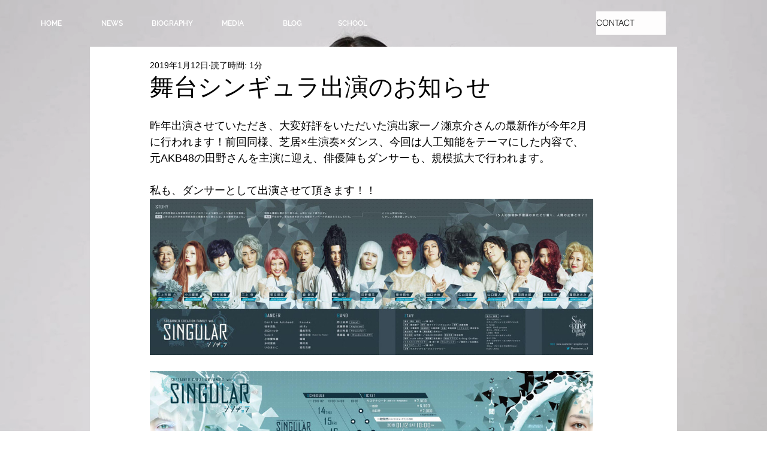

--- FILE ---
content_type: text/css; charset=utf-8
request_url: https://www.sauri55.com/_serverless/pro-gallery-css-v4-server/layoutCss?ver=2&id=134sv-not-scoped&items=3279_1730_610&container=332_740_346_720&options=gallerySizeType:px%7CenableInfiniteScroll:true%7CtitlePlacement:SHOW_ON_HOVER%7ChasThumbnails:false%7CimageMargin:0%7CgalleryLayout:6%7CisVertical:true%7CnumberOfImagesPerRow:3%7CgallerySizePx:300%7CcubeRatio:1%7CcubeType:fill%7CgalleryThumbnailsAlignment:none%7CthumbnailSpacings:0
body_size: -243
content:
#pro-gallery-134sv-not-scoped [data-hook="item-container"][data-idx="0"].gallery-item-container{opacity: 1 !important;display: block !important;transition: opacity .2s ease !important;top: 0px !important;left: 0px !important;right: auto !important;height: 261px !important;width: 740px !important;} #pro-gallery-134sv-not-scoped [data-hook="item-container"][data-idx="0"] .gallery-item-common-info-outer{height: 100% !important;} #pro-gallery-134sv-not-scoped [data-hook="item-container"][data-idx="0"] .gallery-item-common-info{height: 100% !important;width: 100% !important;} #pro-gallery-134sv-not-scoped [data-hook="item-container"][data-idx="0"] .gallery-item-wrapper{width: 740px !important;height: 261px !important;margin: 0 !important;} #pro-gallery-134sv-not-scoped [data-hook="item-container"][data-idx="0"] .gallery-item-content{width: 740px !important;height: 261px !important;margin: 0px 0px !important;opacity: 1 !important;} #pro-gallery-134sv-not-scoped [data-hook="item-container"][data-idx="0"] .gallery-item-hover{width: 740px !important;height: 261px !important;opacity: 1 !important;} #pro-gallery-134sv-not-scoped [data-hook="item-container"][data-idx="0"] .item-hover-flex-container{width: 740px !important;height: 261px !important;margin: 0px 0px !important;opacity: 1 !important;} #pro-gallery-134sv-not-scoped [data-hook="item-container"][data-idx="0"] .gallery-item-wrapper img{width: 100% !important;height: 100% !important;opacity: 1 !important;} #pro-gallery-134sv-not-scoped .pro-gallery-prerender{height:261px !important;}#pro-gallery-134sv-not-scoped {height:261px !important; width:740px !important;}#pro-gallery-134sv-not-scoped .pro-gallery-margin-container {height:261px !important;}#pro-gallery-134sv-not-scoped .pro-gallery {height:261px !important; width:740px !important;}#pro-gallery-134sv-not-scoped .pro-gallery-parent-container {height:261px !important; width:740px !important;}

--- FILE ---
content_type: text/css; charset=utf-8
request_url: https://www.sauri55.com/_serverless/pro-gallery-css-v4-server/layoutCss?ver=2&id=a95if-not-scoped&items=3374_1730_610&container=705_740_346_720&options=gallerySizeType:px%7CenableInfiniteScroll:true%7CtitlePlacement:SHOW_ON_HOVER%7ChasThumbnails:false%7CimageMargin:0%7CgalleryLayout:6%7CisVertical:true%7CnumberOfImagesPerRow:3%7CgallerySizePx:300%7CcubeRatio:1%7CcubeType:fill%7CgalleryThumbnailsAlignment:none%7CthumbnailSpacings:0
body_size: -334
content:
#pro-gallery-a95if-not-scoped [data-hook="item-container"][data-idx="0"].gallery-item-container{opacity: 1 !important;display: block !important;transition: opacity .2s ease !important;top: 0px !important;left: 0px !important;right: auto !important;height: 261px !important;width: 740px !important;} #pro-gallery-a95if-not-scoped [data-hook="item-container"][data-idx="0"] .gallery-item-common-info-outer{height: 100% !important;} #pro-gallery-a95if-not-scoped [data-hook="item-container"][data-idx="0"] .gallery-item-common-info{height: 100% !important;width: 100% !important;} #pro-gallery-a95if-not-scoped [data-hook="item-container"][data-idx="0"] .gallery-item-wrapper{width: 740px !important;height: 261px !important;margin: 0 !important;} #pro-gallery-a95if-not-scoped [data-hook="item-container"][data-idx="0"] .gallery-item-content{width: 740px !important;height: 261px !important;margin: 0px 0px !important;opacity: 1 !important;} #pro-gallery-a95if-not-scoped [data-hook="item-container"][data-idx="0"] .gallery-item-hover{width: 740px !important;height: 261px !important;opacity: 1 !important;} #pro-gallery-a95if-not-scoped [data-hook="item-container"][data-idx="0"] .item-hover-flex-container{width: 740px !important;height: 261px !important;margin: 0px 0px !important;opacity: 1 !important;} #pro-gallery-a95if-not-scoped [data-hook="item-container"][data-idx="0"] .gallery-item-wrapper img{width: 100% !important;height: 100% !important;opacity: 1 !important;} #pro-gallery-a95if-not-scoped .pro-gallery-prerender{height:261px !important;}#pro-gallery-a95if-not-scoped {height:261px !important; width:740px !important;}#pro-gallery-a95if-not-scoped .pro-gallery-margin-container {height:261px !important;}#pro-gallery-a95if-not-scoped .pro-gallery {height:261px !important; width:740px !important;}#pro-gallery-a95if-not-scoped .pro-gallery-parent-container {height:261px !important; width:740px !important;}